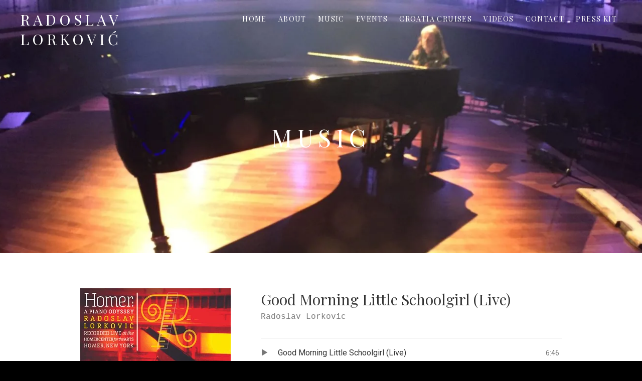

--- FILE ---
content_type: text/html; charset=UTF-8
request_url: https://www.radoslavlorkovic.com/?audiotheme_track=good-morning-little-schoolgirl-live
body_size: 16076
content:
<!DOCTYPE html>
<html class="no-js" lang="en-US">
<head>
	<meta charset="UTF-8">
	<meta name="viewport" content="width=device-width, initial-scale=1">
	<link rel="profile" href="https://gmpg.org/xfn/11">
	<link rel="pingback" href="https://www.radoslavlorkovic.com/xmlrpc.php">
	<script>(function(html){html.className = html.className.replace(/\bno-js\b/,'js')})(document.documentElement);</script>
<meta name='robots' content='index, follow, max-image-preview:large, max-snippet:-1, max-video-preview:-1' />
<!-- Jetpack Site Verification Tags -->
<meta name="google-site-verification" content="UOS1VLd09eTafgkaguEww2tDP3-iReHEVFXR4rFMiX8" />
<meta name="msvalidate.01" content="4C1E77223631BA81C5AD3C355A4F8C98" />

	<!-- This site is optimized with the Yoast SEO Premium plugin v26.4 (Yoast SEO v26.7) - https://yoast.com/wordpress/plugins/seo/ -->
	<title>Radoslav Lorković - Good Morning Little Schoolgirl (Live)</title>
	<link rel="canonical" href="https://www.radoslavlorkovic.com/music/homer-a-piano-odyssey/track/good-morning-little-schoolgirl-live/" />
	<meta property="og:locale" content="en_US" />
	<meta property="og:type" content="article" />
	<meta property="og:title" content="Good Morning Little Schoolgirl (Live)" />
	<meta property="og:url" content="https://www.radoslavlorkovic.com/music/homer-a-piano-odyssey/track/good-morning-little-schoolgirl-live/" />
	<meta property="og:site_name" content="Radoslav Lorković" />
	<meta property="article:publisher" content="https://www.facebook.com/radoslavlorkovic" />
	<meta property="article:modified_time" content="2021-12-16T13:47:55+00:00" />
	<meta property="og:image" content="https://www.radoslavlorkovic.com/wp-content/uploads/2020/02/RadoslavLorkovicBlue_Small.jpg" />
	<meta property="og:image:width" content="200" />
	<meta property="og:image:height" content="238" />
	<meta property="og:image:type" content="image/jpeg" />
	<meta name="twitter:card" content="summary_large_image" />
	<meta name="twitter:site" content="@RLorkovic" />
	<script type="application/ld+json" class="yoast-schema-graph">{"@context":"https://schema.org","@graph":[{"@type":"WebPage","@id":"https://www.radoslavlorkovic.com/music/homer-a-piano-odyssey/track/good-morning-little-schoolgirl-live/","url":"https://www.radoslavlorkovic.com/music/homer-a-piano-odyssey/track/good-morning-little-schoolgirl-live/","name":"Radoslav Lorković - Good Morning Little Schoolgirl (Live)","isPartOf":{"@id":"https://www.radoslavlorkovic.com/#website"},"datePublished":"2020-03-04T12:48:56+00:00","dateModified":"2021-12-16T13:47:55+00:00","breadcrumb":{"@id":"https://www.radoslavlorkovic.com/music/homer-a-piano-odyssey/track/good-morning-little-schoolgirl-live/#breadcrumb"},"inLanguage":"en-US","potentialAction":[{"@type":"ReadAction","target":["https://www.radoslavlorkovic.com/music/homer-a-piano-odyssey/track/good-morning-little-schoolgirl-live/"]}]},{"@type":"BreadcrumbList","@id":"https://www.radoslavlorkovic.com/music/homer-a-piano-odyssey/track/good-morning-little-schoolgirl-live/#breadcrumb","itemListElement":[{"@type":"ListItem","position":1,"name":"Home","item":"https://www.radoslavlorkovic.com/"},{"@type":"ListItem","position":2,"name":"Homer: A Piano Odyssey","item":"https://www.radoslavlorkovic.com/music/homer-a-piano-odyssey/"},{"@type":"ListItem","position":3,"name":"Good Morning Little Schoolgirl (Live)"}]},{"@type":"WebSite","@id":"https://www.radoslavlorkovic.com/#website","url":"https://www.radoslavlorkovic.com/","name":"Radoslav Lorković","description":"Official Site","publisher":{"@id":"https://www.radoslavlorkovic.com/#/schema/person/1730dc47f43033c9277f8cac240f9f59"},"potentialAction":[{"@type":"SearchAction","target":{"@type":"EntryPoint","urlTemplate":"https://www.radoslavlorkovic.com/?s={search_term_string}"},"query-input":{"@type":"PropertyValueSpecification","valueRequired":true,"valueName":"search_term_string"}}],"inLanguage":"en-US"},{"@type":["Person","Organization"],"@id":"https://www.radoslavlorkovic.com/#/schema/person/1730dc47f43033c9277f8cac240f9f59","name":"Radoslav Lorković","image":{"@type":"ImageObject","inLanguage":"en-US","@id":"https://www.radoslavlorkovic.com/#/schema/person/image/","url":"https://www.radoslavlorkovic.com/wp-content/uploads/2020/02/RadoslavLorkovicBlue_Small.jpg","contentUrl":"https://www.radoslavlorkovic.com/wp-content/uploads/2020/02/RadoslavLorkovicBlue_Small.jpg","width":200,"height":238,"caption":"Radoslav Lorković"},"logo":{"@id":"https://www.radoslavlorkovic.com/#/schema/person/image/"},"sameAs":["https://radoslavlorkovic.com","https://www.facebook.com/radoslavlorkovic","https://www.instagram.com/radoslavlorkovic","https://www.linkedin.com/in/radoslavlorkovic","https://bsky.app/profile/radoslav-lorkovic.bsky.social","http://www.youtube.com/user/RadoslavLorkovic","https://soundcloud.com/radoslavlorkovic","https://en.wikipedia.org/wiki/Radoslav_Lorkovic"]}]}</script>
	<!-- / Yoast SEO Premium plugin. -->


<link rel='dns-prefetch' href='//www.googletagmanager.com' />
<link rel='dns-prefetch' href='//fonts.googleapis.com' />
<link rel='dns-prefetch' href='//v0.wordpress.com' />
<link href='https://fonts.gstatic.com' crossorigin rel='preconnect' />
<link rel="alternate" type="application/rss+xml" title="Radoslav Lorković &raquo; Feed" href="https://www.radoslavlorkovic.com/feed/" />
<link rel="alternate" type="text/calendar" title="Radoslav Lorković &raquo; iCal Feed" href="https://www.radoslavlorkovic.com/events/?ical=1" />
<style id='wp-img-auto-sizes-contain-inline-css' type='text/css'>
img:is([sizes=auto i],[sizes^="auto," i]){contain-intrinsic-size:3000px 1500px}
/*# sourceURL=wp-img-auto-sizes-contain-inline-css */
</style>
<style id='wp-emoji-styles-inline-css' type='text/css'>

	img.wp-smiley, img.emoji {
		display: inline !important;
		border: none !important;
		box-shadow: none !important;
		height: 1em !important;
		width: 1em !important;
		margin: 0 0.07em !important;
		vertical-align: -0.1em !important;
		background: none !important;
		padding: 0 !important;
	}
/*# sourceURL=wp-emoji-styles-inline-css */
</style>
<link rel='stylesheet' id='wp-block-library-css' href='https://www.radoslavlorkovic.com/wp-includes/css/dist/block-library/style.min.css?ver=6.9' type='text/css' media='all' />
<style id='global-styles-inline-css' type='text/css'>
:root{--wp--preset--aspect-ratio--square: 1;--wp--preset--aspect-ratio--4-3: 4/3;--wp--preset--aspect-ratio--3-4: 3/4;--wp--preset--aspect-ratio--3-2: 3/2;--wp--preset--aspect-ratio--2-3: 2/3;--wp--preset--aspect-ratio--16-9: 16/9;--wp--preset--aspect-ratio--9-16: 9/16;--wp--preset--color--black: #000000;--wp--preset--color--cyan-bluish-gray: #abb8c3;--wp--preset--color--white: #ffffff;--wp--preset--color--pale-pink: #f78da7;--wp--preset--color--vivid-red: #cf2e2e;--wp--preset--color--luminous-vivid-orange: #ff6900;--wp--preset--color--luminous-vivid-amber: #fcb900;--wp--preset--color--light-green-cyan: #7bdcb5;--wp--preset--color--vivid-green-cyan: #00d084;--wp--preset--color--pale-cyan-blue: #8ed1fc;--wp--preset--color--vivid-cyan-blue: #0693e3;--wp--preset--color--vivid-purple: #9b51e0;--wp--preset--gradient--vivid-cyan-blue-to-vivid-purple: linear-gradient(135deg,rgb(6,147,227) 0%,rgb(155,81,224) 100%);--wp--preset--gradient--light-green-cyan-to-vivid-green-cyan: linear-gradient(135deg,rgb(122,220,180) 0%,rgb(0,208,130) 100%);--wp--preset--gradient--luminous-vivid-amber-to-luminous-vivid-orange: linear-gradient(135deg,rgb(252,185,0) 0%,rgb(255,105,0) 100%);--wp--preset--gradient--luminous-vivid-orange-to-vivid-red: linear-gradient(135deg,rgb(255,105,0) 0%,rgb(207,46,46) 100%);--wp--preset--gradient--very-light-gray-to-cyan-bluish-gray: linear-gradient(135deg,rgb(238,238,238) 0%,rgb(169,184,195) 100%);--wp--preset--gradient--cool-to-warm-spectrum: linear-gradient(135deg,rgb(74,234,220) 0%,rgb(151,120,209) 20%,rgb(207,42,186) 40%,rgb(238,44,130) 60%,rgb(251,105,98) 80%,rgb(254,248,76) 100%);--wp--preset--gradient--blush-light-purple: linear-gradient(135deg,rgb(255,206,236) 0%,rgb(152,150,240) 100%);--wp--preset--gradient--blush-bordeaux: linear-gradient(135deg,rgb(254,205,165) 0%,rgb(254,45,45) 50%,rgb(107,0,62) 100%);--wp--preset--gradient--luminous-dusk: linear-gradient(135deg,rgb(255,203,112) 0%,rgb(199,81,192) 50%,rgb(65,88,208) 100%);--wp--preset--gradient--pale-ocean: linear-gradient(135deg,rgb(255,245,203) 0%,rgb(182,227,212) 50%,rgb(51,167,181) 100%);--wp--preset--gradient--electric-grass: linear-gradient(135deg,rgb(202,248,128) 0%,rgb(113,206,126) 100%);--wp--preset--gradient--midnight: linear-gradient(135deg,rgb(2,3,129) 0%,rgb(40,116,252) 100%);--wp--preset--font-size--small: 13px;--wp--preset--font-size--medium: 20px;--wp--preset--font-size--large: 36px;--wp--preset--font-size--x-large: 42px;--wp--preset--spacing--20: 0.44rem;--wp--preset--spacing--30: 0.67rem;--wp--preset--spacing--40: 1rem;--wp--preset--spacing--50: 1.5rem;--wp--preset--spacing--60: 2.25rem;--wp--preset--spacing--70: 3.38rem;--wp--preset--spacing--80: 5.06rem;--wp--preset--shadow--natural: 6px 6px 9px rgba(0, 0, 0, 0.2);--wp--preset--shadow--deep: 12px 12px 50px rgba(0, 0, 0, 0.4);--wp--preset--shadow--sharp: 6px 6px 0px rgba(0, 0, 0, 0.2);--wp--preset--shadow--outlined: 6px 6px 0px -3px rgb(255, 255, 255), 6px 6px rgb(0, 0, 0);--wp--preset--shadow--crisp: 6px 6px 0px rgb(0, 0, 0);}:where(.is-layout-flex){gap: 0.5em;}:where(.is-layout-grid){gap: 0.5em;}body .is-layout-flex{display: flex;}.is-layout-flex{flex-wrap: wrap;align-items: center;}.is-layout-flex > :is(*, div){margin: 0;}body .is-layout-grid{display: grid;}.is-layout-grid > :is(*, div){margin: 0;}:where(.wp-block-columns.is-layout-flex){gap: 2em;}:where(.wp-block-columns.is-layout-grid){gap: 2em;}:where(.wp-block-post-template.is-layout-flex){gap: 1.25em;}:where(.wp-block-post-template.is-layout-grid){gap: 1.25em;}.has-black-color{color: var(--wp--preset--color--black) !important;}.has-cyan-bluish-gray-color{color: var(--wp--preset--color--cyan-bluish-gray) !important;}.has-white-color{color: var(--wp--preset--color--white) !important;}.has-pale-pink-color{color: var(--wp--preset--color--pale-pink) !important;}.has-vivid-red-color{color: var(--wp--preset--color--vivid-red) !important;}.has-luminous-vivid-orange-color{color: var(--wp--preset--color--luminous-vivid-orange) !important;}.has-luminous-vivid-amber-color{color: var(--wp--preset--color--luminous-vivid-amber) !important;}.has-light-green-cyan-color{color: var(--wp--preset--color--light-green-cyan) !important;}.has-vivid-green-cyan-color{color: var(--wp--preset--color--vivid-green-cyan) !important;}.has-pale-cyan-blue-color{color: var(--wp--preset--color--pale-cyan-blue) !important;}.has-vivid-cyan-blue-color{color: var(--wp--preset--color--vivid-cyan-blue) !important;}.has-vivid-purple-color{color: var(--wp--preset--color--vivid-purple) !important;}.has-black-background-color{background-color: var(--wp--preset--color--black) !important;}.has-cyan-bluish-gray-background-color{background-color: var(--wp--preset--color--cyan-bluish-gray) !important;}.has-white-background-color{background-color: var(--wp--preset--color--white) !important;}.has-pale-pink-background-color{background-color: var(--wp--preset--color--pale-pink) !important;}.has-vivid-red-background-color{background-color: var(--wp--preset--color--vivid-red) !important;}.has-luminous-vivid-orange-background-color{background-color: var(--wp--preset--color--luminous-vivid-orange) !important;}.has-luminous-vivid-amber-background-color{background-color: var(--wp--preset--color--luminous-vivid-amber) !important;}.has-light-green-cyan-background-color{background-color: var(--wp--preset--color--light-green-cyan) !important;}.has-vivid-green-cyan-background-color{background-color: var(--wp--preset--color--vivid-green-cyan) !important;}.has-pale-cyan-blue-background-color{background-color: var(--wp--preset--color--pale-cyan-blue) !important;}.has-vivid-cyan-blue-background-color{background-color: var(--wp--preset--color--vivid-cyan-blue) !important;}.has-vivid-purple-background-color{background-color: var(--wp--preset--color--vivid-purple) !important;}.has-black-border-color{border-color: var(--wp--preset--color--black) !important;}.has-cyan-bluish-gray-border-color{border-color: var(--wp--preset--color--cyan-bluish-gray) !important;}.has-white-border-color{border-color: var(--wp--preset--color--white) !important;}.has-pale-pink-border-color{border-color: var(--wp--preset--color--pale-pink) !important;}.has-vivid-red-border-color{border-color: var(--wp--preset--color--vivid-red) !important;}.has-luminous-vivid-orange-border-color{border-color: var(--wp--preset--color--luminous-vivid-orange) !important;}.has-luminous-vivid-amber-border-color{border-color: var(--wp--preset--color--luminous-vivid-amber) !important;}.has-light-green-cyan-border-color{border-color: var(--wp--preset--color--light-green-cyan) !important;}.has-vivid-green-cyan-border-color{border-color: var(--wp--preset--color--vivid-green-cyan) !important;}.has-pale-cyan-blue-border-color{border-color: var(--wp--preset--color--pale-cyan-blue) !important;}.has-vivid-cyan-blue-border-color{border-color: var(--wp--preset--color--vivid-cyan-blue) !important;}.has-vivid-purple-border-color{border-color: var(--wp--preset--color--vivid-purple) !important;}.has-vivid-cyan-blue-to-vivid-purple-gradient-background{background: var(--wp--preset--gradient--vivid-cyan-blue-to-vivid-purple) !important;}.has-light-green-cyan-to-vivid-green-cyan-gradient-background{background: var(--wp--preset--gradient--light-green-cyan-to-vivid-green-cyan) !important;}.has-luminous-vivid-amber-to-luminous-vivid-orange-gradient-background{background: var(--wp--preset--gradient--luminous-vivid-amber-to-luminous-vivid-orange) !important;}.has-luminous-vivid-orange-to-vivid-red-gradient-background{background: var(--wp--preset--gradient--luminous-vivid-orange-to-vivid-red) !important;}.has-very-light-gray-to-cyan-bluish-gray-gradient-background{background: var(--wp--preset--gradient--very-light-gray-to-cyan-bluish-gray) !important;}.has-cool-to-warm-spectrum-gradient-background{background: var(--wp--preset--gradient--cool-to-warm-spectrum) !important;}.has-blush-light-purple-gradient-background{background: var(--wp--preset--gradient--blush-light-purple) !important;}.has-blush-bordeaux-gradient-background{background: var(--wp--preset--gradient--blush-bordeaux) !important;}.has-luminous-dusk-gradient-background{background: var(--wp--preset--gradient--luminous-dusk) !important;}.has-pale-ocean-gradient-background{background: var(--wp--preset--gradient--pale-ocean) !important;}.has-electric-grass-gradient-background{background: var(--wp--preset--gradient--electric-grass) !important;}.has-midnight-gradient-background{background: var(--wp--preset--gradient--midnight) !important;}.has-small-font-size{font-size: var(--wp--preset--font-size--small) !important;}.has-medium-font-size{font-size: var(--wp--preset--font-size--medium) !important;}.has-large-font-size{font-size: var(--wp--preset--font-size--large) !important;}.has-x-large-font-size{font-size: var(--wp--preset--font-size--x-large) !important;}
/*# sourceURL=global-styles-inline-css */
</style>

<style id='classic-theme-styles-inline-css' type='text/css'>
/*! This file is auto-generated */
.wp-block-button__link{color:#fff;background-color:#32373c;border-radius:9999px;box-shadow:none;text-decoration:none;padding:calc(.667em + 2px) calc(1.333em + 2px);font-size:1.125em}.wp-block-file__button{background:#32373c;color:#fff;text-decoration:none}
/*# sourceURL=/wp-includes/css/classic-themes.min.css */
</style>
<link rel='stylesheet' id='cuepro-css' href='https://www.radoslavlorkovic.com/wp-content/plugins/cuepro/assets/css/cuepro.css?ver=1.1.0' type='text/css' media='all' />
<link rel='stylesheet' id='orbisius_ct_radtheme_parent_style-css' href='https://www.radoslavlorkovic.com/wp-content/themes/twotone/style.css?ver=2.0.7' type='text/css' media='all' />
<link rel='stylesheet' id='orbisius_ct_radtheme_parent_style_child_style-css' href='https://www.radoslavlorkovic.com/wp-content/themes/radtheme/style.css?ver=1.4.5' type='text/css' media='all' />
<link rel='stylesheet' id='themicons-css' href='https://www.radoslavlorkovic.com/wp-content/themes/twotone/assets/css/themicons.css?ver=2.5.1' type='text/css' media='all' />
<link rel='stylesheet' id='twotone-style-css' href='https://www.radoslavlorkovic.com/wp-content/themes/twotone/style.css?ver=6.9' type='text/css' media='all' />
<style id='twotone-style-inline-css' type='text/css'>

		.twotone-header-overlay { background-color: #000000; }
	
.site-title { font-family: "Playfair Display", serif;}.site-navigation { font-family: "Playfair Display", serif;}h1, h2, h3, h4, h5, h6 { font-family: "Playfair Display", serif;}body, button, input, select, textarea, .author-box-name, .block-grid-item-title, .comment-reply-title a, .entry-terms .term-title, .lead, .single-record .record-artist, .twotone-player .mejs-container .mejs-track-title, .twotone-player .mejs-container .mejs-currenttime, .twotone-player .mejs-container .mejs-duration { font-family: Roboto, sans-serif;}
/*# sourceURL=twotone-style-inline-css */
</style>
<link rel='stylesheet' id='twotone-audiotheme-css' href='https://www.radoslavlorkovic.com/wp-content/themes/twotone/assets/css/audiotheme.css?ver=6.9' type='text/css' media='all' />
<link rel='stylesheet' id='twotone-jetpack-css' href='https://www.radoslavlorkovic.com/wp-content/themes/twotone/assets/css/jetpack.css?ver=6.9' type='text/css' media='all' />
<link rel='stylesheet' id='flick-css' href='https://www.radoslavlorkovic.com/wp-content/plugins/mailchimp/assets/css/flick/flick.css?ver=2.0.1' type='text/css' media='all' />
<link rel='stylesheet' id='mailchimp_sf_main_css-css' href='https://www.radoslavlorkovic.com/wp-content/plugins/mailchimp/assets/css/frontend.css?ver=2.0.1' type='text/css' media='all' />
<link rel='stylesheet' id='cedaro-theme-fonts-google-css' href='https://fonts.googleapis.com/css?family=Playfair+Display%3A400%7CPlayfair+Display%3A400%2C400italic%2C700%2C700italic%7CPlayfair+Display%3A300%2C400%2C700%7CRoboto%3A400%2C400italic%2C700%2C700italic&#038;subset=latin&#038;display=swap&#038;ver=6.9' type='text/css' media='all' />
<link rel='stylesheet' id='twotone-child-style-css' href='https://www.radoslavlorkovic.com/wp-content/themes/radtheme/style.css?ver=6.9' type='text/css' media='all' />
<script type="text/javascript" src="https://www.radoslavlorkovic.com/wp-includes/js/jquery/jquery.min.js?ver=3.7.1" id="jquery-core-js"></script>
<script type="text/javascript" src="https://www.radoslavlorkovic.com/wp-includes/js/jquery/jquery-migrate.min.js?ver=3.4.1" id="jquery-migrate-js"></script>

<!-- Google tag (gtag.js) snippet added by Site Kit -->
<!-- Google Analytics snippet added by Site Kit -->
<script type="text/javascript" src="https://www.googletagmanager.com/gtag/js?id=G-PZGMHM8HPE" id="google_gtagjs-js" async></script>
<script type="text/javascript" id="google_gtagjs-js-after">
/* <![CDATA[ */
window.dataLayer = window.dataLayer || [];function gtag(){dataLayer.push(arguments);}
gtag("set","linker",{"domains":["www.radoslavlorkovic.com"]});
gtag("js", new Date());
gtag("set", "developer_id.dZTNiMT", true);
gtag("config", "G-PZGMHM8HPE", {"googlesitekit_post_type":"audiotheme_track"});
 window._googlesitekit = window._googlesitekit || {}; window._googlesitekit.throttledEvents = []; window._googlesitekit.gtagEvent = (name, data) => { var key = JSON.stringify( { name, data } ); if ( !! window._googlesitekit.throttledEvents[ key ] ) { return; } window._googlesitekit.throttledEvents[ key ] = true; setTimeout( () => { delete window._googlesitekit.throttledEvents[ key ]; }, 5 ); gtag( "event", name, { ...data, event_source: "site-kit" } ); }; 
//# sourceURL=google_gtagjs-js-after
/* ]]> */
</script>
<meta name="generator" content="Site Kit by Google 1.170.0" /><meta name="tec-api-version" content="v1"><meta name="tec-api-origin" content="https://www.radoslavlorkovic.com"><link rel="alternate" href="https://www.radoslavlorkovic.com/wp-json/tribe/events/v1/" />
<!-- Meta Pixel Code -->
<script type='text/javascript'>
!function(f,b,e,v,n,t,s){if(f.fbq)return;n=f.fbq=function(){n.callMethod?
n.callMethod.apply(n,arguments):n.queue.push(arguments)};if(!f._fbq)f._fbq=n;
n.push=n;n.loaded=!0;n.version='2.0';n.queue=[];t=b.createElement(e);t.async=!0;
t.src=v;s=b.getElementsByTagName(e)[0];s.parentNode.insertBefore(t,s)}(window,
document,'script','https://connect.facebook.net/en_US/fbevents.js');
</script>
<!-- End Meta Pixel Code -->
<script type='text/javascript'>var url = window.location.origin + '?ob=open-bridge';
            fbq('set', 'openbridge', '1622662334539576', url);
fbq('init', '1622662334539576', {}, {
    "agent": "wordpress-6.9-4.1.5"
})</script><script type='text/javascript'>
    fbq('track', 'PageView', []);
  </script>	<style type="text/css" id="custom-header-css">
		
					.intro-content .button {
					color: #000000;
			}
		
					.site-header {
				background-image: url("https://www.radoslavlorkovic.com/wp-content/uploads/2023/11/RadoslavLorkovic_Banner.webp");
			}
			</style>
	<link rel="icon" href="https://www.radoslavlorkovic.com/wp-content/uploads/2020/03/favicon-96x96-1.png" sizes="32x32" />
<link rel="icon" href="https://www.radoslavlorkovic.com/wp-content/uploads/2020/03/favicon-96x96-1.png" sizes="192x192" />
<link rel="apple-touch-icon" href="https://www.radoslavlorkovic.com/wp-content/uploads/2020/03/favicon-96x96-1.png" />
<meta name="msapplication-TileImage" content="https://www.radoslavlorkovic.com/wp-content/uploads/2020/03/favicon-96x96-1.png" />
		<style type="text/css" id="wp-custom-css">
			@media only screen and (max-width: 600px) {
	figure.alignleft, img.alignleft, figure.alignright, img.alignright {
	float:none;
	display:block;
	margin-left:auto;
	margin-right:auto;
    }
}		</style>
		</head>

<body class="wp-singular audiotheme_track-template-default single single-audiotheme_track postid-3569 wp-embed-responsive wp-theme-twotone wp-child-theme-radtheme tribe-no-js group-blog custom-background custom-header has-header-image mid-height-header font_site-title_playfair-display font_site-navigation_playfair-display font_headings_playfair-display font_content_roboto" itemscope="itemscope" itemtype="http://schema.org/WebPage">

	
<!-- Meta Pixel Code -->
<noscript>
<img height="1" width="1" style="display:none" alt="fbpx"
src="https://www.facebook.com/tr?id=1622662334539576&ev=PageView&noscript=1" />
</noscript>
<!-- End Meta Pixel Code -->

	
	<div id="page" class="hfeed site">
		<a class="skip-link screen-reader-text" href="#content">Skip to content</a>

		
		
<header id="masthead" class="site-header" role="banner" itemscope itemtype="http://schema.org/WPHeader">

	
	<div class="site-header-inside">

		
		<div class="site-branding"><h1 class="site-title"><a href="https://www.radoslavlorkovic.com/" rel="home">Radoslav Lorković</a></h1><div class="site-description screen-reader-text">Official Site</div></div>
		
			<nav id="site-navigation" class="site-navigation" role="navigation" itemscope itemtype="http://schema.org/SiteNavigationElement">
				<button class="site-navigation-toggle"><span>Menu</span></button>

				<ul id="menu-main" class="menu"><li id="menu-item-222" class="menu-item menu-item-type-custom menu-item-object-custom menu-item-222"><a href="https://radoslavlorkovic.com/">Home</a></li>
<li id="menu-item-219" class="menu-item menu-item-type-post_type menu-item-object-page menu-item-has-children menu-item-219"><a href="https://www.radoslavlorkovic.com/about/">About</a>
<ul class="sub-menu">
	<li id="menu-item-3160" class="menu-item menu-item-type-post_type menu-item-object-page menu-item-3160"><a href="https://www.radoslavlorkovic.com/about/">Bio</a></li>
	<li id="menu-item-958" class="menu-item menu-item-type-post_type menu-item-object-page menu-item-958"><a href="https://www.radoslavlorkovic.com/credits/">Credits</a></li>
</ul>
</li>
<li id="menu-item-2943" class="menu-item menu-item-type-post_type menu-item-object-audiotheme_archive menu-item-has-children menu-item-2943"><a href="https://www.radoslavlorkovic.com/music/">Music</a>
<ul class="sub-menu">
	<li id="menu-item-3154" class="menu-item menu-item-type-post_type menu-item-object-audiotheme_archive menu-item-3154"><a href="https://www.radoslavlorkovic.com/music/">All Albums</a></li>
	<li id="menu-item-3114" class="menu-item menu-item-type-post_type menu-item-object-audiotheme_record menu-item-3114"><a href="https://www.radoslavlorkovic.com/music/the-po-the-mississippi/">The Po, The Mississippi</a></li>
	<li id="menu-item-2987" class="menu-item menu-item-type-post_type menu-item-object-audiotheme_record menu-item-2987"><a href="https://www.radoslavlorkovic.com/music/homer-a-piano-odyssey/">Homer: A Piano Odyssey</a></li>
	<li id="menu-item-2983" class="menu-item menu-item-type-post_type menu-item-object-audiotheme_record menu-item-2983"><a href="https://www.radoslavlorkovic.com/music/wastelands-and-casinos/">Wastelands and Casinos</a></li>
	<li id="menu-item-3118" class="menu-item menu-item-type-post_type menu-item-object-audiotheme_record menu-item-3118"><a href="https://www.radoslavlorkovic.com/music/blue-parade/">Blue Parade</a></li>
	<li id="menu-item-3075" class="menu-item menu-item-type-post_type menu-item-object-audiotheme_record menu-item-3075"><a href="https://www.radoslavlorkovic.com/music/high-and-dry/">High and Dry</a></li>
	<li id="menu-item-3117" class="menu-item menu-item-type-post_type menu-item-object-audiotheme_record menu-item-3117"><a href="https://www.radoslavlorkovic.com/music/the-line/">The Line</a></li>
	<li id="menu-item-2944" class="menu-item menu-item-type-post_type menu-item-object-audiotheme_record menu-item-2944"><a href="https://www.radoslavlorkovic.com/music/clear-and-cold/">Clear and Cold</a></li>
</ul>
</li>
<li id="menu-item-5581" class="menu-item menu-item-type-post_type menu-item-object-audiotheme_archive menu-item-5581"><a href="https://www.radoslavlorkovic.com/events/">Events</a></li>
<li id="menu-item-8963" class="menu-item menu-item-type-post_type menu-item-object-page menu-item-8963"><a href="https://www.radoslavlorkovic.com/croatia-cruises/">Croatia Cruises</a></li>
<li id="menu-item-3161" class="menu-item menu-item-type-post_type menu-item-object-audiotheme_archive menu-item-3161"><a href="https://www.radoslavlorkovic.com/videos/">Videos</a></li>
<li id="menu-item-216" class="menu-item menu-item-type-post_type menu-item-object-page menu-item-216"><a href="https://www.radoslavlorkovic.com/contact/">Contact</a></li>
<li id="menu-item-862" class="menu-item menu-item-type-post_type menu-item-object-page menu-item-862"><a href="https://www.radoslavlorkovic.com/press/">Press Kit</a></li>
</ul>			</nav>

		
		
	</div>

	<div class="intro-area"><div class="intro-content"><h2 class="intro-title">Music</h2>
</div></div>
</header>

		
		<div id="content" class="site-content">

			
<main id="primary" class="content-area single-record single-record--track" role="main" itemprop="mainContentOfPage" itemscope itemtype="http://schema.org/MusicRecording">

	
	
		<div class="content-area-inside">

			
<article id="post-3569" class="post-3569 audiotheme_track type-audiotheme_track status-publish hentry has-entry-sidebar">
	<header class="entry-header">
		<h1 class="entry-title" itemprop="name">Good Morning Little Schoolgirl (Live)</h1>		
<h2 class="entry-subtitle record-artist" itemprop="byArtist">
	Radoslav Lorkovic</h2>
			</header>

	<div class="entry-sidebar">
		
<figure class="entry-media record-artwork">
	<a class="post-thumbnail" href="https://www.radoslavlorkovic.com/music/homer-a-piano-odyssey/">
		<img width="300" height="300" src="https://www.radoslavlorkovic.com/wp-content/uploads/2020/02/Rad-Homer-300px.jpg" class="attachment-post-thumbnail size-post-thumbnail" alt="Homer: A Piano Odyssey by Radoslav Lorkovic" decoding="async" fetchpriority="high" srcset="https://www.radoslavlorkovic.com/wp-content/uploads/2020/02/Rad-Homer-300px.jpg 300w, https://www.radoslavlorkovic.com/wp-content/uploads/2020/02/Rad-Homer-300px-150x150.jpg 150w" sizes="(max-width: 300px) 100vw, 300px" itemprop="image" data-attachment-id="3044" data-permalink="https://www.radoslavlorkovic.com/music/homer-a-piano-odyssey/attachment/rad-homer-300px-2/" data-orig-file="https://www.radoslavlorkovic.com/wp-content/uploads/2020/02/Rad-Homer-300px.jpg" data-orig-size="300,300" data-comments-opened="0" data-image-meta="{&quot;aperture&quot;:&quot;0&quot;,&quot;credit&quot;:&quot;&quot;,&quot;camera&quot;:&quot;&quot;,&quot;caption&quot;:&quot;&quot;,&quot;created_timestamp&quot;:&quot;0&quot;,&quot;copyright&quot;:&quot;&quot;,&quot;focal_length&quot;:&quot;0&quot;,&quot;iso&quot;:&quot;0&quot;,&quot;shutter_speed&quot;:&quot;0&quot;,&quot;title&quot;:&quot;&quot;,&quot;orientation&quot;:&quot;1&quot;}" data-image-title="Homer: A Piano Odyssey by Radoslav Lorkovic" data-image-description="" data-image-caption="" data-medium-file="https://www.radoslavlorkovic.com/wp-content/uploads/2020/02/Rad-Homer-300px-300x300.jpg" data-large-file="https://www.radoslavlorkovic.com/wp-content/uploads/2020/02/Rad-Homer-300px.jpg" />	</a>
</figure>
		
<div class="record-meta record-meta--track">
	<h2 class="screen-reader-text">Record Details</h2>
	<dl>
					<dt class="record-year">Released</dt>
			<dd class="record-year" itemprop="dateCreated">2013</dd>
		
			</dl>
</div>
	</div>

	
<div class="tracklist-area">
	<h2 class="screen-reader-text">Record Tracklist</h2>

	<ol class="tracklist record-tracklist">
		<li id="track-3569" class="track" itemprop="track" itemscope itemtype="http://schema.org/MusicRecording">
			<span class="track-title" itemprop="name">Good Morning Little Schoolgirl (Live)</span>			<meta content="https://www.radoslavlorkovic.com/music/homer-a-piano-odyssey/track/good-morning-little-schoolgirl-live/" itemprop="url" />
			<span class="track-meta">
				<span class="track-current-time">-:--</span>
				<span class="track-sep-duration"> / </span>
				<span class="track-duration">6:46</span>
			</span>
		</li>

			</ol>
</div>

	<div class="entry-content" itemprop="description">
							</div>
</article>

		</div>

		
	
		<div class="content-area-inside">

			
<article id="post-3040" class="post-3040 audiotheme_track type-audiotheme_track status-publish hentry has-entry-sidebar">
	<header class="entry-header">
		<h1 class="entry-title" itemprop="name">Good Morning Little Schoolgirl (Live)</h1>		
<h2 class="entry-subtitle record-artist" itemprop="byArtist">
	Radoslav Lorkovic</h2>
			</header>

	<div class="entry-sidebar">
					</div>

	
<div class="tracklist-area">
	<h2 class="screen-reader-text">Record Tracklist</h2>

	<ol class="tracklist record-tracklist">
		<li id="track-3040" class="track" itemprop="track" itemscope itemtype="http://schema.org/MusicRecording">
			<span class="track-title" itemprop="name">Good Morning Little Schoolgirl (Live)</span>			<meta content="https://www.radoslavlorkovic.com/?audiotheme_track=good-morning-little-schoolgirl-live" itemprop="url" />
			<span class="track-meta">
				<span class="track-current-time">-:--</span>
				<span class="track-sep-duration"> / </span>
				<span class="track-duration">6:46</span>
			</span>
		</li>

			</ol>
</div>

	<div class="entry-content" itemprop="description">
							</div>
</article>

		</div>

		
	
	
</main>



			
		</div><!-- #content -->

		
		
<footer id="footer" class="site-footer" role="contentinfo" itemscope itemtype="http://schema.org/WPFooter">

	
	
<div id="tertiary" class="footer-widgets widget-area" role="complementary">

	
	<div class="widget-area-inside block-grid block-grid--gutters block-grid-3">
		
		<aside id="recent-posts-3" class="widget widget_recent_entries block-grid-item">
		<h2 class="widget-title">Recent Posts</h2>
		<ul>
											<li>
					<a href="https://www.radoslavlorkovic.com/2024-folk-alliance-international-schedule/">2024 Folk Alliance International Schedule</a>
											<span class="post-date">February 16, 2024</span>
									</li>
											<li>
					<a href="https://www.radoslavlorkovic.com/30-year-tradition-oak-center/">A 30-year tradition: Lorkovic at Oak Center</a>
											<span class="post-date">February 27, 2019</span>
									</li>
											<li>
					<a href="https://www.radoslavlorkovic.com/2018-folk-alliance-international-schedule/">2018 Folk Alliance International Schedule</a>
											<span class="post-date">January 7, 2018</span>
									</li>
											<li>
					<a href="https://www.radoslavlorkovic.com/shawn-mullins-my-stupid-heart/">Shawn Mullins &#8220;My Stupid Heart&#8221;</a>
											<span class="post-date">October 26, 2015</span>
									</li>
											<li>
					<a href="https://www.radoslavlorkovic.com/one-of-folks-most-in-demand-sidemen-recalls-his-favorite-shows/">One of Folk&#8217;s Most in-Demand Sidemen Recalls His Favorite Shows</a>
											<span class="post-date">June 7, 2015</span>
									</li>
					</ul>

		</aside><aside id="audiotheme-record-2" class="widget widget_audiotheme_record block-grid-item">
<h2 class="widget-title">The Po, The Mississippi</h2>
<p class="featured-image">
	<a href="https://www.radoslavlorkovic.com/music/the-po-the-mississippi/"><img width="600" height="600" src="https://www.radoslavlorkovic.com/wp-content/uploads/2022/11/The-Po-The-Mississippi-600-x-600.jpg" class="attachment-880x880 size-880x880 wp-post-image" alt="Radoslav Lorkovic - The Po, The Mississippi Album Cover" decoding="async" loading="lazy" srcset="https://www.radoslavlorkovic.com/wp-content/uploads/2022/11/The-Po-The-Mississippi-600-x-600.jpg 600w, https://www.radoslavlorkovic.com/wp-content/uploads/2022/11/The-Po-The-Mississippi-600-x-600-300x300.jpg 300w, https://www.radoslavlorkovic.com/wp-content/uploads/2022/11/The-Po-The-Mississippi-600-x-600-150x150.jpg 150w, https://www.radoslavlorkovic.com/wp-content/uploads/2022/11/The-Po-The-Mississippi-600-x-600-440x440.jpg 440w" sizes="auto, (max-width: 600px) 100vw, 600px" itemprop="image" data-attachment-id="10980" data-permalink="https://www.radoslavlorkovic.com/the-po-the-mississippi-600-x-600/" data-orig-file="https://www.radoslavlorkovic.com/wp-content/uploads/2022/11/The-Po-The-Mississippi-600-x-600.jpg" data-orig-size="600,600" data-comments-opened="0" data-image-meta="{&quot;aperture&quot;:&quot;0&quot;,&quot;credit&quot;:&quot;&quot;,&quot;camera&quot;:&quot;&quot;,&quot;caption&quot;:&quot;&quot;,&quot;created_timestamp&quot;:&quot;0&quot;,&quot;copyright&quot;:&quot;&quot;,&quot;focal_length&quot;:&quot;0&quot;,&quot;iso&quot;:&quot;0&quot;,&quot;shutter_speed&quot;:&quot;0&quot;,&quot;title&quot;:&quot;&quot;,&quot;orientation&quot;:&quot;1&quot;}" data-image-title="The-Po-The-Mississippi-600-x-600" data-image-description="" data-image-caption="" data-medium-file="https://www.radoslavlorkovic.com/wp-content/uploads/2022/11/The-Po-The-Mississippi-600-x-600-300x300.jpg" data-large-file="https://www.radoslavlorkovic.com/wp-content/uploads/2022/11/The-Po-The-Mississippi-600-x-600.jpg" /></a>
</p>

<p>My latest release on Italy's Appaloosa Records featuring Shawn Mullins, Mary Gauthier, and many amazing Italian musicians.</p>

</aside><aside id="audiotheme-video-9" class="widget widget_audiotheme_video block-grid-item">
<h2 class="widget-title">Asleep at the Wheel &#8211; House of Blue Lights</h2>
<p class="featured-image">
	<a href="https://www.radoslavlorkovic.com/videos/asleep-at-the-wheel-house-of-blue-lights/"><img width="880" height="454" src="https://www.radoslavlorkovic.com/wp-content/uploads/2022/05/AsleepAtTheWheel_HouseOfBlueLights.jpg" class="attachment-880x880 size-880x880 wp-post-image" alt="" decoding="async" loading="lazy" srcset="https://www.radoslavlorkovic.com/wp-content/uploads/2022/05/AsleepAtTheWheel_HouseOfBlueLights.jpg 934w, https://www.radoslavlorkovic.com/wp-content/uploads/2022/05/AsleepAtTheWheel_HouseOfBlueLights-300x155.jpg 300w, https://www.radoslavlorkovic.com/wp-content/uploads/2022/05/AsleepAtTheWheel_HouseOfBlueLights-768x396.jpg 768w, https://www.radoslavlorkovic.com/wp-content/uploads/2022/05/AsleepAtTheWheel_HouseOfBlueLights-640x330.jpg 640w" sizes="auto, (max-width: 880px) 100vw, 880px" itemprop="image" data-attachment-id="10882" data-permalink="https://www.radoslavlorkovic.com/videos/asleep-at-the-wheel-house-of-blue-lights/asleepatthewheel_houseofbluelights/" data-orig-file="https://www.radoslavlorkovic.com/wp-content/uploads/2022/05/AsleepAtTheWheel_HouseOfBlueLights.jpg" data-orig-size="934,482" data-comments-opened="0" data-image-meta="{&quot;aperture&quot;:&quot;0&quot;,&quot;credit&quot;:&quot;&quot;,&quot;camera&quot;:&quot;&quot;,&quot;caption&quot;:&quot;&quot;,&quot;created_timestamp&quot;:&quot;0&quot;,&quot;copyright&quot;:&quot;&quot;,&quot;focal_length&quot;:&quot;0&quot;,&quot;iso&quot;:&quot;0&quot;,&quot;shutter_speed&quot;:&quot;0&quot;,&quot;title&quot;:&quot;&quot;,&quot;orientation&quot;:&quot;0&quot;}" data-image-title="AsleepAtTheWheel_HouseOfBlueLights" data-image-description="" data-image-caption="" data-medium-file="https://www.radoslavlorkovic.com/wp-content/uploads/2022/05/AsleepAtTheWheel_HouseOfBlueLights-300x155.jpg" data-large-file="https://www.radoslavlorkovic.com/wp-content/uploads/2022/05/AsleepAtTheWheel_HouseOfBlueLights.jpg" /></a>
</p>


</aside>	</div>

	
</div>


	<div class="site-footer-inside">

		
		<div class="credits">
			© 2026 Radoslav Lorkovic LLC		</div>

		
			<nav class="social-navigation" role="navigation">
				<h2 class="screen-reader-text">Social Media Profiles</h2>

				<ul id="menu-social" class="menu"><li id="menu-item-3382" class="menu-item menu-item-type-custom menu-item-object-custom menu-item-3382"><a target="_blank" href="https://www.facebook.com/radoslavlorkovic"><span class="screen-reader-text">Facebook</span></a></li>
<li id="menu-item-3384" class="menu-item menu-item-type-custom menu-item-object-custom menu-item-3384"><a target="_blank" href="https://www.instagram.com/radoslavlorkovic"><span class="screen-reader-text">Instagram</span></a></li>
<li id="menu-item-16388" class="menu-item menu-item-type-custom menu-item-object-custom menu-item-16388"><a target="_blank" href="https://bsky.app/profile/radoslav-lorkovic.bsky.social"><span class="screen-reader-text">Bluesky</span></a></li>
<li id="menu-item-3388" class="menu-item menu-item-type-custom menu-item-object-custom menu-item-3388"><a target="_blank" href="https://radoslavlorkovic.bandcamp.com/"><span class="screen-reader-text">Bandcamp</span></a></li>
<li id="menu-item-3386" class="menu-item menu-item-type-custom menu-item-object-custom menu-item-3386"><a target="_blank" href="https://www.amazon.com/Radoslav-Lorkovic/e/B00AM3QSEC"><span class="screen-reader-text">Amazon</span></a></li>
<li id="menu-item-3387" class="menu-item menu-item-type-custom menu-item-object-custom menu-item-3387"><a target="_blank" href="https://itunes.apple.com/us/artist/radoslav-lorkovic/id32205488"><span class="screen-reader-text">iTunes</span></a></li>
<li id="menu-item-3451" class="menu-item menu-item-type-custom menu-item-object-custom menu-item-3451"><a target="_blank" href="https://open.spotify.com/artist/2QJq5eGRmfDL5BsKL4uyP0"><span class="screen-reader-text">Spotify</span></a></li>
<li id="menu-item-8748" class="menu-item menu-item-type-custom menu-item-object-custom menu-item-8748"><a href="https://music.youtube.com/channel/UC9yXDSnYstSSFaihDGePrcQ"><span class="screen-reader-text">YouTube Music</span></a></li>
</ul>			</nav>

		
		
	</div>

	
</footer>

		
	</div><!-- #page -->

	
	<script type="speculationrules">
{"prefetch":[{"source":"document","where":{"and":[{"href_matches":"/*"},{"not":{"href_matches":["/wp-*.php","/wp-admin/*","/wp-content/uploads/*","/wp-content/*","/wp-content/plugins/*","/wp-content/themes/radtheme/*","/wp-content/themes/twotone/*","/*\\?(.+)"]}},{"not":{"selector_matches":"a[rel~=\"nofollow\"]"}},{"not":{"selector_matches":".no-prefetch, .no-prefetch a"}}]},"eagerness":"conservative"}]}
</script>
		<script>
		( function ( body ) {
			'use strict';
			body.className = body.className.replace( /\btribe-no-js\b/, 'tribe-js' );
		} )( document.body );
		</script>
		    <!-- Meta Pixel Event Code -->
    <script type='text/javascript'>
        document.addEventListener( 'wpcf7mailsent', function( event ) {
        if( "fb_pxl_code" in event.detail.apiResponse){
            eval(event.detail.apiResponse.fb_pxl_code);
        }
        }, false );
    </script>
    <!-- End Meta Pixel Event Code -->
        <div id='fb-pxl-ajax-code'></div><script> /* <![CDATA[ */var tribe_l10n_datatables = {"aria":{"sort_ascending":": activate to sort column ascending","sort_descending":": activate to sort column descending"},"length_menu":"Show _MENU_ entries","empty_table":"No data available in table","info":"Showing _START_ to _END_ of _TOTAL_ entries","info_empty":"Showing 0 to 0 of 0 entries","info_filtered":"(filtered from _MAX_ total entries)","zero_records":"No matching records found","search":"Search:","all_selected_text":"All items on this page were selected. ","select_all_link":"Select all pages","clear_selection":"Clear Selection.","pagination":{"all":"All","next":"Next","previous":"Previous"},"select":{"rows":{"0":"","_":": Selected %d rows","1":": Selected 1 row"}},"datepicker":{"dayNames":["Sunday","Monday","Tuesday","Wednesday","Thursday","Friday","Saturday"],"dayNamesShort":["Sun","Mon","Tue","Wed","Thu","Fri","Sat"],"dayNamesMin":["S","M","T","W","T","F","S"],"monthNames":["January","February","March","April","May","June","July","August","September","October","November","December"],"monthNamesShort":["January","February","March","April","May","June","July","August","September","October","November","December"],"monthNamesMin":["Jan","Feb","Mar","Apr","May","Jun","Jul","Aug","Sep","Oct","Nov","Dec"],"nextText":"Next","prevText":"Prev","currentText":"Today","closeText":"Done","today":"Today","clear":"Clear"}};/* ]]> */ </script>			<script type="text/javascript">
			/* <![CDATA[ */
			window.AudiothemeTracks = window.AudiothemeTracks || {};

			(function( window ) {
				var tracks = {"record":[{"artist":"Radoslav Lorkovic","artwork":"https:\/\/www.radoslavlorkovic.com\/wp-content\/uploads\/2020\/02\/Rad-Homer-300px-150x150.jpg","mp3":"https:\/\/radoslavlorkovic.com\/wp-content\/uploads\/2020\/02\/11-Good-Morning-Little-Schoolgirl-L.mp3","record":"Homer: A Piano Odyssey","title":"Good Morning Little Schoolgirl (Live)","format":"mp3","meta":{"artist":"Radoslav Lorkovic","length_formatted":"0:00"},"src":"https:\/\/radoslavlorkovic.com\/wp-content\/uploads\/2020\/02\/11-Good-Morning-Little-Schoolgirl-L.mp3"},{"artist":"Radoslav Lorkovic","artwork":"","mp3":"https:\/\/radoslavlorkovic.com\/wp-content\/uploads\/2020\/02\/11-Good-Morning-Little-Schoolgirl-L.mp3","record":"Good Morning Little Schoolgirl (Live)","title":"Good Morning Little Schoolgirl (Live)","format":"mp3","meta":{"artist":"Radoslav Lorkovic","length_formatted":"0:00"},"src":"https:\/\/radoslavlorkovic.com\/wp-content\/uploads\/2020\/02\/11-Good-Morning-Little-Schoolgirl-L.mp3"}]},
					i;

				for ( i in tracks ) {
					window.AudiothemeTracks[ i ] = tracks[ i ];
				}
			})( this );
			/* ]]> */
			</script>
			<script type="text/javascript" src="https://www.radoslavlorkovic.com/wp-content/plugins/the-events-calendar/common/build/js/user-agent.js?ver=da75d0bdea6dde3898df" id="tec-user-agent-js"></script>
<script type="text/javascript" src="https://www.radoslavlorkovic.com/wp-content/plugins/audiotheme/includes/js/vendor/jquery.fitvids.min.js?ver=1.1.0" id="jquery-fitvids-js"></script>
<script type="text/javascript" id="wp-nav-menus-js-extra">
/* <![CDATA[ */
var _cedaroNavMenuL10n = {"collapseSubmenu":"Collapse submenu","expandSubmenu":"Expand submenu"};
//# sourceURL=wp-nav-menus-js-extra
/* ]]> */
</script>
<script type="text/javascript" src="https://www.radoslavlorkovic.com/wp-content/themes/twotone/assets/js/vendor/wp-nav-menus.js?ver=1.0.0" id="wp-nav-menus-js"></script>
<script type="text/javascript" id="twotone-js-extra">
/* <![CDATA[ */
var _twotoneSettings = {"l10n":{"expand":"\u003Cspan class=\"screen-reader-text\"\u003EExpand\u003C/span\u003E","collapse":"\u003Cspan class=\"screen-reader-text\"\u003ECollapse\u003C/span\u003E","nextTrack":"Next Track","previousTrack":"Previous Track","togglePlaylist":"Toggle Playlist"},"mejs":{"pluginPath":"/wp-includes/js/mediaelement/"}};
//# sourceURL=twotone-js-extra
/* ]]> */
</script>
<script type="text/javascript" src="https://www.radoslavlorkovic.com/wp-content/themes/twotone/assets/js/main.js?ver=20210120" id="twotone-js"></script>
<script type="text/javascript" id="mediaelement-core-js-before">
/* <![CDATA[ */
var mejsL10n = {"language":"en","strings":{"mejs.download-file":"Download File","mejs.install-flash":"You are using a browser that does not have Flash player enabled or installed. Please turn on your Flash player plugin or download the latest version from https://get.adobe.com/flashplayer/","mejs.fullscreen":"Fullscreen","mejs.play":"Play","mejs.pause":"Pause","mejs.time-slider":"Time Slider","mejs.time-help-text":"Use Left/Right Arrow keys to advance one second, Up/Down arrows to advance ten seconds.","mejs.live-broadcast":"Live Broadcast","mejs.volume-help-text":"Use Up/Down Arrow keys to increase or decrease volume.","mejs.unmute":"Unmute","mejs.mute":"Mute","mejs.volume-slider":"Volume Slider","mejs.video-player":"Video Player","mejs.audio-player":"Audio Player","mejs.captions-subtitles":"Captions/Subtitles","mejs.captions-chapters":"Chapters","mejs.none":"None","mejs.afrikaans":"Afrikaans","mejs.albanian":"Albanian","mejs.arabic":"Arabic","mejs.belarusian":"Belarusian","mejs.bulgarian":"Bulgarian","mejs.catalan":"Catalan","mejs.chinese":"Chinese","mejs.chinese-simplified":"Chinese (Simplified)","mejs.chinese-traditional":"Chinese (Traditional)","mejs.croatian":"Croatian","mejs.czech":"Czech","mejs.danish":"Danish","mejs.dutch":"Dutch","mejs.english":"English","mejs.estonian":"Estonian","mejs.filipino":"Filipino","mejs.finnish":"Finnish","mejs.french":"French","mejs.galician":"Galician","mejs.german":"German","mejs.greek":"Greek","mejs.haitian-creole":"Haitian Creole","mejs.hebrew":"Hebrew","mejs.hindi":"Hindi","mejs.hungarian":"Hungarian","mejs.icelandic":"Icelandic","mejs.indonesian":"Indonesian","mejs.irish":"Irish","mejs.italian":"Italian","mejs.japanese":"Japanese","mejs.korean":"Korean","mejs.latvian":"Latvian","mejs.lithuanian":"Lithuanian","mejs.macedonian":"Macedonian","mejs.malay":"Malay","mejs.maltese":"Maltese","mejs.norwegian":"Norwegian","mejs.persian":"Persian","mejs.polish":"Polish","mejs.portuguese":"Portuguese","mejs.romanian":"Romanian","mejs.russian":"Russian","mejs.serbian":"Serbian","mejs.slovak":"Slovak","mejs.slovenian":"Slovenian","mejs.spanish":"Spanish","mejs.swahili":"Swahili","mejs.swedish":"Swedish","mejs.tagalog":"Tagalog","mejs.thai":"Thai","mejs.turkish":"Turkish","mejs.ukrainian":"Ukrainian","mejs.vietnamese":"Vietnamese","mejs.welsh":"Welsh","mejs.yiddish":"Yiddish"}};
//# sourceURL=mediaelement-core-js-before
/* ]]> */
</script>
<script type="text/javascript" src="https://www.radoslavlorkovic.com/wp-includes/js/mediaelement/mediaelement-and-player.min.js?ver=4.2.17" id="mediaelement-core-js"></script>
<script type="text/javascript" src="https://www.radoslavlorkovic.com/wp-includes/js/mediaelement/mediaelement-migrate.min.js?ver=6.9" id="mediaelement-migrate-js"></script>
<script type="text/javascript" id="mediaelement-js-extra">
/* <![CDATA[ */
var _wpmejsSettings = {"pluginPath":"/wp-includes/js/mediaelement/","classPrefix":"mejs-","stretching":"responsive","audioShortcodeLibrary":"mediaelement","videoShortcodeLibrary":"mediaelement"};
//# sourceURL=mediaelement-js-extra
/* ]]> */
</script>
<script type="text/javascript" src="https://www.radoslavlorkovic.com/wp-content/themes/twotone/assets/js/vendor/jquery.cue.js?ver=1.2.6" id="twotone-cue-js"></script>
<script type="text/javascript" src="https://www.radoslavlorkovic.com/wp-includes/js/jquery/jquery.form.min.js?ver=4.3.0" id="jquery-form-js"></script>
<script type="text/javascript" src="https://www.radoslavlorkovic.com/wp-includes/js/jquery/ui/core.min.js?ver=1.13.3" id="jquery-ui-core-js"></script>
<script type="text/javascript" src="https://www.radoslavlorkovic.com/wp-includes/js/jquery/ui/datepicker.min.js?ver=1.13.3" id="jquery-ui-datepicker-js"></script>
<script type="text/javascript" id="jquery-ui-datepicker-js-after">
/* <![CDATA[ */
jQuery(function(jQuery){jQuery.datepicker.setDefaults({"closeText":"Close","currentText":"Today","monthNames":["January","February","March","April","May","June","July","August","September","October","November","December"],"monthNamesShort":["Jan","Feb","Mar","Apr","May","Jun","Jul","Aug","Sep","Oct","Nov","Dec"],"nextText":"Next","prevText":"Previous","dayNames":["Sunday","Monday","Tuesday","Wednesday","Thursday","Friday","Saturday"],"dayNamesShort":["Sun","Mon","Tue","Wed","Thu","Fri","Sat"],"dayNamesMin":["S","M","T","W","T","F","S"],"dateFormat":"MM d, yy","firstDay":1,"isRTL":false});});
//# sourceURL=jquery-ui-datepicker-js-after
/* ]]> */
</script>
<script type="text/javascript" id="mailchimp_sf_main_js-js-extra">
/* <![CDATA[ */
var mailchimpSF = {"ajax_url":"https://www.radoslavlorkovic.com/","phone_validation_error":"Please enter a valid phone number."};
//# sourceURL=mailchimp_sf_main_js-js-extra
/* ]]> */
</script>
<script type="text/javascript" src="https://www.radoslavlorkovic.com/wp-content/plugins/mailchimp/assets/js/mailchimp.js?ver=2.0.1" id="mailchimp_sf_main_js-js"></script>
<script src='https://www.radoslavlorkovic.com/wp-content/plugins/the-events-calendar/common/build/js/underscore-before.js'></script>
<script type="text/javascript" src="https://www.radoslavlorkovic.com/wp-includes/js/underscore.min.js?ver=1.13.7" id="underscore-js"></script>
<script src='https://www.radoslavlorkovic.com/wp-content/plugins/the-events-calendar/common/build/js/underscore-after.js'></script>
<script type="text/javascript" id="cuepro-insights-js-extra">
/* <![CDATA[ */
var _cueproInsights = {"restUrl":"https://www.radoslavlorkovic.com/wp-json/","routeUrl":"https://www.radoslavlorkovic.com/wp-json/cue/v1/stats"};
//# sourceURL=cuepro-insights-js-extra
/* ]]> */
</script>
<script type="text/javascript" src="https://www.radoslavlorkovic.com/wp-content/plugins/cuepro/assets/js/insights.min.js?ver=1.0.0" id="cuepro-insights-js"></script>
<script id="wp-emoji-settings" type="application/json">
{"baseUrl":"https://s.w.org/images/core/emoji/17.0.2/72x72/","ext":".png","svgUrl":"https://s.w.org/images/core/emoji/17.0.2/svg/","svgExt":".svg","source":{"concatemoji":"https://www.radoslavlorkovic.com/wp-includes/js/wp-emoji-release.min.js?ver=6.9"}}
</script>
<script type="module">
/* <![CDATA[ */
/*! This file is auto-generated */
const a=JSON.parse(document.getElementById("wp-emoji-settings").textContent),o=(window._wpemojiSettings=a,"wpEmojiSettingsSupports"),s=["flag","emoji"];function i(e){try{var t={supportTests:e,timestamp:(new Date).valueOf()};sessionStorage.setItem(o,JSON.stringify(t))}catch(e){}}function c(e,t,n){e.clearRect(0,0,e.canvas.width,e.canvas.height),e.fillText(t,0,0);t=new Uint32Array(e.getImageData(0,0,e.canvas.width,e.canvas.height).data);e.clearRect(0,0,e.canvas.width,e.canvas.height),e.fillText(n,0,0);const a=new Uint32Array(e.getImageData(0,0,e.canvas.width,e.canvas.height).data);return t.every((e,t)=>e===a[t])}function p(e,t){e.clearRect(0,0,e.canvas.width,e.canvas.height),e.fillText(t,0,0);var n=e.getImageData(16,16,1,1);for(let e=0;e<n.data.length;e++)if(0!==n.data[e])return!1;return!0}function u(e,t,n,a){switch(t){case"flag":return n(e,"\ud83c\udff3\ufe0f\u200d\u26a7\ufe0f","\ud83c\udff3\ufe0f\u200b\u26a7\ufe0f")?!1:!n(e,"\ud83c\udde8\ud83c\uddf6","\ud83c\udde8\u200b\ud83c\uddf6")&&!n(e,"\ud83c\udff4\udb40\udc67\udb40\udc62\udb40\udc65\udb40\udc6e\udb40\udc67\udb40\udc7f","\ud83c\udff4\u200b\udb40\udc67\u200b\udb40\udc62\u200b\udb40\udc65\u200b\udb40\udc6e\u200b\udb40\udc67\u200b\udb40\udc7f");case"emoji":return!a(e,"\ud83e\u1fac8")}return!1}function f(e,t,n,a){let r;const o=(r="undefined"!=typeof WorkerGlobalScope&&self instanceof WorkerGlobalScope?new OffscreenCanvas(300,150):document.createElement("canvas")).getContext("2d",{willReadFrequently:!0}),s=(o.textBaseline="top",o.font="600 32px Arial",{});return e.forEach(e=>{s[e]=t(o,e,n,a)}),s}function r(e){var t=document.createElement("script");t.src=e,t.defer=!0,document.head.appendChild(t)}a.supports={everything:!0,everythingExceptFlag:!0},new Promise(t=>{let n=function(){try{var e=JSON.parse(sessionStorage.getItem(o));if("object"==typeof e&&"number"==typeof e.timestamp&&(new Date).valueOf()<e.timestamp+604800&&"object"==typeof e.supportTests)return e.supportTests}catch(e){}return null}();if(!n){if("undefined"!=typeof Worker&&"undefined"!=typeof OffscreenCanvas&&"undefined"!=typeof URL&&URL.createObjectURL&&"undefined"!=typeof Blob)try{var e="postMessage("+f.toString()+"("+[JSON.stringify(s),u.toString(),c.toString(),p.toString()].join(",")+"));",a=new Blob([e],{type:"text/javascript"});const r=new Worker(URL.createObjectURL(a),{name:"wpTestEmojiSupports"});return void(r.onmessage=e=>{i(n=e.data),r.terminate(),t(n)})}catch(e){}i(n=f(s,u,c,p))}t(n)}).then(e=>{for(const n in e)a.supports[n]=e[n],a.supports.everything=a.supports.everything&&a.supports[n],"flag"!==n&&(a.supports.everythingExceptFlag=a.supports.everythingExceptFlag&&a.supports[n]);var t;a.supports.everythingExceptFlag=a.supports.everythingExceptFlag&&!a.supports.flag,a.supports.everything||((t=a.source||{}).concatemoji?r(t.concatemoji):t.wpemoji&&t.twemoji&&(r(t.twemoji),r(t.wpemoji)))});
//# sourceURL=https://www.radoslavlorkovic.com/wp-includes/js/wp-emoji-loader.min.js
/* ]]> */
</script>

</body>
</html>


--- FILE ---
content_type: text/css
request_url: https://www.radoslavlorkovic.com/wp-content/themes/radtheme/style.css?ver=1.4.5
body_size: 254
content:
/*
Theme Name: RadTheme
Theme URI: https://www.radoslavlorkovic.com/
Description: a child theme of TwoTone by AudioTheme
Author: Radoslav Lorkovic
Author URI: https://www.radoslavlorkovic.com/
Template: twotone
Version: 1.4.5
*/

/* Generated by Orbisius Child Theme Creator (http://orbisius.com/products/wordpress-plugins/orbisius-child-theme-creator/) on Sun, 23 Feb 2020 23:27:25 +0000 */ 
/* The plugin now uses the recommended approach for loading the css files.*/

/* Make the site title larger */
.site-title {
    font-size:3.0rem;
}

/* Don't show the author information on posts */
.author-box {
    display: none;
}

/* Hide the footer only on the front page */
.page-id-2889 #footer .widget-area {
    display: none;
}

/* Add space on fpw excerpt */
.fpw-excerpt  {
    padding-top: 20px;
}

--- FILE ---
content_type: text/css
request_url: https://www.radoslavlorkovic.com/wp-content/themes/radtheme/style.css?ver=6.9
body_size: 258
content:
/*
Theme Name: RadTheme
Theme URI: https://www.radoslavlorkovic.com/
Description: a child theme of TwoTone by AudioTheme
Author: Radoslav Lorkovic
Author URI: https://www.radoslavlorkovic.com/
Template: twotone
Version: 1.4.5
*/

/* Generated by Orbisius Child Theme Creator (http://orbisius.com/products/wordpress-plugins/orbisius-child-theme-creator/) on Sun, 23 Feb 2020 23:27:25 +0000 */ 
/* The plugin now uses the recommended approach for loading the css files.*/

/* Make the site title larger */
.site-title {
    font-size:3.0rem;
}

/* Don't show the author information on posts */
.author-box {
    display: none;
}

/* Hide the footer only on the front page */
.page-id-2889 #footer .widget-area {
    display: none;
}

/* Add space on fpw excerpt */
.fpw-excerpt  {
    padding-top: 20px;
}